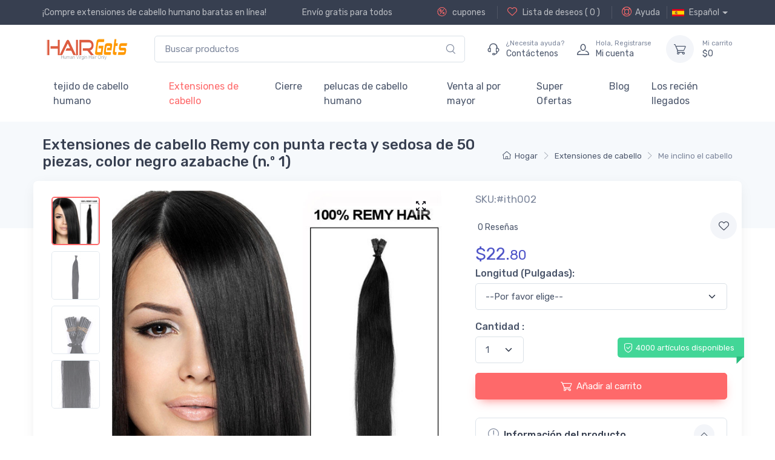

--- FILE ---
content_type: text/html;charset=UTF-8
request_url: https://www.hairgets.com/es/50-piece-silky-straight-stick-tip-tip-remy-hair-extensions-jet-black-1-p-216.html
body_size: 13424
content:
<!DOCTYPE html>
<html lang="es" >
<head>
    <meta charset="utf-8">
    <title>Extensiones de cabello Remy con punta recta y sedosa de 50 piezas, color negro azabache (n.º 1)</title>
    <meta name="keywords" content="mejor calidad extensiones de cabello remy con punta recta y sedosa de 50 piezas, color negro azabache (n.º 1), precio barato $22.80, me inclino el cabello"/>
    <meta name="description" content="Compre extensiones de cabello remy con punta recta y sedosa de 50 piezas, color negro azabache (n.º 1)extensiones de cabello 100 % humano, calidad superior y precio económico garantizado. envío gratuito a nivel mundial." />
    <meta name="author" content="HairGets">
<meta name="viewport" content="width=device-width, initial-scale=1">
<meta name="ROBOTS" CONTENT="INDEX,FOLLOW">
<meta name="msapplication-TileColor" content="#ffffff">
<meta name="theme-color" content="#ffffff">
<!-- Favicon and Touch Icons-->

<link rel="apple-touch-icon" href="/themes/alicorn/images/hairgets-touch-icon.png?289">
<link rel="icon" href="/themes/alicorn/images/favicon_hairgets.png?v=289" type="image/x-icon">
<link rel="shortcut icon" href="/themes/alicorn/images/favicon_hairgets.png?v=289"  />
<link rel="Bookmark" href="/themes/alicorn/images/favicon_hairgets.png?v=289">
<link rel="mask-icon" color="#fe6a6a" href="/themes/alicorn/images/safari-pinned-tab.svg">
<link rel="canonical" href="https://www.hairgets.com/es/50-piece-silky-straight-stick-tip-tip-remy-hair-extensions-jet-black-1-p-216.html" >


<link rel="alternate" href="https://www.hairgets.com/50-piece-silky-straight-stick-tip-tip-remy-hair-extensions-jet-black-1-p-216.html"    hreflang="en" />
<link rel="alternate" href="https://www.hairgets.com/fr/50-piece-silky-straight-stick-tip-tip-remy-hair-extensions-jet-black-1-p-216.html"    hreflang="fr" />
<link rel="alternate" href="https://www.hairgets.com/de/50-piece-silky-straight-stick-tip-tip-remy-hair-extensions-jet-black-1-p-216.html"    hreflang="de" />
<link rel="alternate" href="https://www.hairgets.com/no/50-piece-silky-straight-stick-tip-tip-remy-hair-extensions-jet-black-1-p-216.html"    hreflang="no" />
<link rel="alternate" href="https://www.hairgets.com/sv/50-piece-silky-straight-stick-tip-tip-remy-hair-extensions-jet-black-1-p-216.html"    hreflang="sv" />
<link rel="alternate" href="https://www.hairgets.com/nl/50-piece-silky-straight-stick-tip-tip-remy-hair-extensions-jet-black-1-p-216.html"    hreflang="nl" />
<link rel="alternate" href="https://www.hairgets.com/pt/50-piece-silky-straight-stick-tip-tip-remy-hair-extensions-jet-black-1-p-216.html"    hreflang="pt" />
<link rel="alternate" href="https://www.hairgets.com/es/50-piece-silky-straight-stick-tip-tip-remy-hair-extensions-jet-black-1-p-216.html"    hreflang="es" />
<link rel="alternate" href="https://www.hairgets.com/50-piece-silky-straight-stick-tip-tip-remy-hair-extensions-jet-black-1-p-216.html" hreflang="x-default" />
<link href="/themes/alicorn/assets/mycss/styles.min.css?v=289" media="screen" rel="stylesheet" >
 <style>
    @font-face {
        font-family: 'alicorn-icons';
        src: url("/themes/alicorn/assets/fonts/alicorn-icons.ttf") format("truetype"),
        url("/themes/alicorn/assets/fonts/alicorn-icons.woff") format("woff"),
        url("/themes/alicorn/assets/fonts/alicorn-icons.svg") format("svg");
        font-weight: normal;
        font-style: normal;
        font-display: swap;
    }
</style>
<link rel="preconnect" href="https://fonts.gstatic.com">
<link href="https://fonts.googleapis.com/css2?family=Rubik:wght@300;400;500&display=swap" rel="stylesheet">

    <meta property="og:type"          content="product" />
    <meta property="og:url"           content="https://www.hairgets.com/es/50-piece-silky-straight-stick-tip-tip-remy-hair-extensions-jet-black-1-p-216.html" />
    <meta property="og:title"         content="Extensiones de cabello Remy con punta recta y sedosa de 50 piezas, color negro azabache (n.º 1) Only 22.80" />
    <meta property="og:description"   content="Compre extensiones de cabello remy con punta recta y sedosa de 50 piezas, color negro azabache (n.º 1)extensiones de cabello 100 % humano, calidad superior y precio económico garantizado. envío gratuito a nivel mundial." />
    <meta property="og:image"         content="https://www.hairgets.com/cdn_hgs/prod/hair-extensions/ith/216/50-piece-silky-straight-stick-tip-i-tip-remy-hair-extensions-jet-black-1-ith002_m.jpg" />

    <meta property="og:site_name" content="HairGets">
    <meta property="product:price:amount" content="22.80" />
    <meta property="product:price:currency" content="USD" />
    <meta property="fb:app_id" content="2179017015673336" />
    <meta name="twitter:card" content="Compre extensiones de cabello remy con punta recta y sedosa de 50 piezas, color negro azabache (n.º 1)extensiones de cabello 100 % humano, calidad superior y precio económico garantizado. envío gratuito a nivel mundial." />
    <meta name="twitter:site" content="@hairgets" />
    <meta name="twitter:creator" content="@HairGets" />

</head>
<!-- Body-->
<body dec="productPage" class="handheld-toolbar-enabled" >

<!-- Navbar Store-->
<header class="shadow-sm">
    <!-- Topbar-->
    <div class="topbar topbar-dark bg-dark">
        <div class="container">
            <div class="topbar-text text-single ">¡Compre extensiones de cabello humano baratas en línea!</div><div class="topbar-text d-none d-md-block"> Envío gratis para todos</div><div class=" ms-3 text-nowrap ">
                <a class="topbar-link d-none d-md-inline-block" rel="nofollow" title="Coupons"
                   href="/es/coupons.html"><i
                        class="alci-discount mt-n1"></i>
                    cupones</a>



                <a class="topbar-link d-none d-md-inline-block ms-3 border-start border-light ps-3 " rel="nofollow" title="wishlist"
                   href="/es/myaccount.html?at=wishlist"><i
                        class="alci-heart mt-n1"></i>
                    Lista de deseos ( <span id="wish-list-size">0</span> )</a>


                <a class="topbar-link d-none d-md-inline-block ms-3 border-start border-light ps-3 "
                   href="/es/help.html" title="Help"><i
                        class="alci-help mt-n1"></i>Ayuda</a>

                <div class="topbar-text dropdown disable-autohide mx-2 border-start border-light ps-2">

                    <btn class="topbar-link  dropdown-toggle hand"  data-bs-toggle="dropdown" aria-expanded="true"><img class="me-2" src="/themes/alicorn/images/flags/es.png" alt="Español" width="20.2">Español</btn>

                    <!-- Cart dropdown-->
                    <ul class="dropdown-menu dropdown-menu-end "  data-popper-placement="bottom-end">

                        <li>
                                <a class="dropdown-item pb-1" href="/50-piece-silky-straight-stick-tip-tip-remy-hair-extensions-jet-black-1-p-216.html" >
                                    <img class="me-2" src="/themes/alicorn/images/flags/en.png" alt="English" width="20.2">English</a>
                            </li>
                        <li>
                                <a class="dropdown-item pb-1" href="/fr/50-piece-silky-straight-stick-tip-tip-remy-hair-extensions-jet-black-1-p-216.html" >
                                    <img class="me-2" src="/themes/alicorn/images/flags/fr.png" alt="Français" width="20.2">Français</a>
                            </li>
                        <li>
                                <a class="dropdown-item pb-1" href="/de/50-piece-silky-straight-stick-tip-tip-remy-hair-extensions-jet-black-1-p-216.html" >
                                    <img class="me-2" src="/themes/alicorn/images/flags/de.png" alt="Deutsch" width="20.2">Deutsch</a>
                            </li>
                        <li>
                                <a class="dropdown-item pb-1" href="/no/50-piece-silky-straight-stick-tip-tip-remy-hair-extensions-jet-black-1-p-216.html" >
                                    <img class="me-2" src="/themes/alicorn/images/flags/no.png" alt="Norsk" width="20.2">Norsk</a>
                            </li>
                        <li>
                                <a class="dropdown-item pb-1" href="/sv/50-piece-silky-straight-stick-tip-tip-remy-hair-extensions-jet-black-1-p-216.html" >
                                    <img class="me-2" src="/themes/alicorn/images/flags/sv.png" alt="Svenska" width="20.2">Svenska</a>
                            </li>
                        <li>
                                <a class="dropdown-item pb-1" href="/nl/50-piece-silky-straight-stick-tip-tip-remy-hair-extensions-jet-black-1-p-216.html" >
                                    <img class="me-2" src="/themes/alicorn/images/flags/nl.png" alt="Nederlands" width="20.2">Nederlands</a>
                            </li>
                        <li>
                                <a class="dropdown-item pb-1" href="/pt/50-piece-silky-straight-stick-tip-tip-remy-hair-extensions-jet-black-1-p-216.html" >
                                    <img class="me-2" src="/themes/alicorn/images/flags/pt.png" alt="Português" width="20.2">Português</a>
                            </li>
                        <li>
                                <a class="dropdown-item  active" href="/es/50-piece-silky-straight-stick-tip-tip-remy-hair-extensions-jet-black-1-p-216.html" >
                                    <img class="me-2" src="/themes/alicorn/images/flags/es.png" alt="Español" width="20.2">Español</a>
                            </li>
                        </ul>

                </div>

            </div>




        </div>
    </div>
    <!-- Remove "navbar-sticky" class to make navigation bar scrollable with the page.-->
    <div class="navbar-sticky bg-light">
        <div class="navbar navbar-expand-lg navbar-light">
            <div class="container">
                <a class="navbar-brand d-sm-none me-2" href="/es/" >
                    <img width="96"   src="/cdn_hgs/logo/hgs-hairgets-logo.png" title="HairGets" alt="HairGets">
                    </a>

                <a href="/es/"  title="HairGets" class="navbar-brand d-none d-sm-block me-3 flex-shrink-0">
                    <img   src="/cdn_hgs/logo/hgs-hairgets-logo.png" title="HairGets" alt="HairGets">
                    </a>

                <!-- Search-->

                <div class="input-group d-none d-lg-flex  mx-4">
                    <input class="form-control rounded-end pe-5" type="text" placeholder="Buscar productos" value="" name="keywords" id="keywords" >
                    <i class="alci-search position-absolute top-50 end-0 translate-middle-y text-muted fs-base me-3 hand alc-click-search" data-bs-target="#keywords"></i>
                </div>

                <!-- Toolbar-->

                <div class="navbar-toolbar d-flex flex-shrink-0 align-items-center">
                    <button class="navbar-toggler" aria-label="Menu" type="button" data-bs-toggle="collapse" data-bs-target="#navbarCollapse">
                        <span class="navbar-toggler-icon"></span></button>

                    <a class="navbar-tool navbar-stuck-toggler" href="#"><span
                            class="navbar-tool-tooltip">Expand menu</span>
                        <div class="navbar-tool-icon-box"><i class="navbar-tool-icon alci-menu"></i></div>
                    </a>

                    <a class="navbar-tool ms-1 ms-lg-0 me-n1 me-lg-2" title="contact us"  href="/es/contact-us.html" >
                        <div class="navbar-tool-icon-box"><i class="navbar-tool-icon alci-support"></i></div>
                        <div class="navbar-tool-text ms-n3">
                            <small>¿Necesita ayuda?</small> Contáctenos</div>
                    </a>

                    <a class="navbar-tool ms-1 ms-lg-0 me-n1 me-lg-2" href="/es/myaccount.html" title="my account">
                        <div class="navbar-tool-icon-box"><i class="navbar-tool-icon alci-user"></i></div>
                        <div class="navbar-tool-text ms-n3"  >
                           <small>Hola, <span class="login-user-name">Registrarse</span></small> Mi cuenta</div>
                    </a>
                    <a class="navbar-tool  ms-3" title="shopping cart" href="/es/shoppingcart.html" rel="nofollow">
                        <div class="navbar-tool-icon-box bg-secondary ">
                            <span class="navbar-tool-label cart-badge cart-item-qty" id="cartItemQty" ></span><i class="navbar-tool-icon alci-cart"></i>
                        </div>
                        <div class="navbar-tool-text" href="/es/shoppingcart.html"  rel="nofollow" >
                            <small>Mi carrito</small>
                            $<span id="cartTotal" class="cart-total">0</span>
                        </div>

                    </a>
                </div>


            </div>
        </div>

        <div class="navbar navbar-expand-lg navbar-light navbar-stuck-menu mt-n2 pt-0 pb-2">
            <div class="container">
                <div class="collapse navbar-collapse" id="navbarCollapse">
                    <!-- Search-->
                    <div class="input-group d-lg-none d-flex my-3">
                        <input class="form-control rounded-end pe-5" value="" name="keywords" id="mobile-keywords" type="text" placeholder="Buscar productos">
                        <i class="alci-search position-absolute top-50 end-0 translate-middle-y me-3 hand alc-click-search" data-bs-target="#mobile-keywords"></i>
                    </div>

                    <ul class="navbar-nav">
                        <li class="nav-item dropdown ">
                                    <a class="nav-link" href="/es/hair-weave-c-2.html" title="Tejidos de cabello humano baratos, paquetes de cabello virgen para la venta" >
                                            tejido de cabello humano</a>
                                    <ul class="dropdown-menu">
                                            <li >
                                                    <a class="dropdown-item " title="Compre armadura de cabello brasileño virgen, paquetes de cabello Remy brasileño 100% humano en línea | HairGets" href="/es/brazilian-hair-c-30.html" >Cabello Brasileño</a>
                                                </li>
                                            <li >
                                                    <a class="dropdown-item " title="Comprar armadura de cabello peruano virgen, paquetes de cabello Remy peruano 100% humano en línea | HairGets.com" href="/es/peruvian-hair-c-20.html" >cabello peruano</a>
                                                </li>
                                            <li >
                                                    <a class="dropdown-item " title="Compre armadura de cabello malasio virgen, paquetes de cabello Remy malasio 100% humano en línea | HairGets" href="/es/malaysian-hair-c-18.html" >Cabello malasio</a>
                                                </li>
                                            <li >
                                                    <a class="dropdown-item " title="Comprar armadura de cabello indio virgen, paquetes de cabello Remy indio 100% humano en línea | HairGets" href="/es/indian-hair-c-19.html" >cabello indio</a>
                                                </li>
                                            <li >
                                                    <a class="dropdown-item " title="Compre armadura de cabello virgen de Tailandia, paquetes de cabello Remy de Tailandia 100% humano en línea | HairGets" href="/es/thailand-hair-c-21.html" >pelo de tailandia</a>
                                                </li>
                                            <li >
                                                    <a class="dropdown-item " title="Compre armadura de cabello virgen Remy, paquetes de cabello Remy 100% humano en línea | HairGets" href="/es/remy-hair-c-22.html" >Cabello Remy</a>
                                                </li>
                                            </ul>
                                    </li>
                            <li class="nav-item dropdown active">
                                    <a class="nav-link" href="/es/hair-extensions-c-3.html" title="Extensiones de cabello baratas, Extensiones de cabello humano en línea" >
                                            Extensiones de cabello</a>
                                    <ul class="dropdown-menu">
                                            <li >
                                                    <a class="dropdown-item " title="Obtenga extensiones de cabello con clip baratas al mejor precio en línea | HairGets" href="/es/clip-in-hair-extensions-c-15.html" >clip en el cabello</a>
                                                </li>
                                            <li >
                                                    <a class="dropdown-item " title="Compre extensiones de cabello con punta en U a precio barato en línea | HairGets" href="/es/u-tip-hair-extensions-c-26.html" >Cabello con punta en U</a>
                                                </li>
                                            <li >
                                                    <a class="dropdown-item active" title="Compre extensiones de cabello I Tip con precio barato en línea | HairGets" href="/es/i-tip-hair-extensions-c-27.html" >Me inclino el cabello</a>
                                                </li>
                                            <li >
                                                    <a class="dropdown-item " title="Comprar extensiones de cabello Micro Loop con precio barato en línea | HairGets" href="/es/micro-loop-hair-extensions-c-32.html" >Micro bucle de pelo</a>
                                                </li>
                                            <li >
                                                    <a class="dropdown-item " title="Compre extensiones de cabello I Tip con precio barato en línea | HairGets" href="/es/type-in-hair-extensions-c-33.html" >cinta en el cabello</a>
                                                </li>
                                            </ul>
                                    </li>
                            <li class="nav-item dropdown ">
                                    <a class="nav-link" href="/es/closure-frontal-c-4.html" title="Comprar cierre de encaje" >
                                            Cierre</a>
                                    <ul class="dropdown-menu">
                                            <li >
                                                    <a class="dropdown-item " title="Compre la mejor calidad de cabello con cierre de encaje en línea | HairGets.com" href="/es/lace-closure-c-34.html" >Cierre de encaje</a>
                                                </li>
                                            <li >
                                                    <a class="dropdown-item " title="Compre el cabello Frontal de encaje de la mejor calidad en línea | HairGets.com" href="/es/lace-frontal-c-35.html" >frontal de encaje</a>
                                                </li>
                                            <li >
                                                    <a class="dropdown-item " title="Compre la mejor calidad 360 Lace Frontal Hair en línea | HairGets.com" href="/es/360-lace-frontal-c-36.html" >Frontal de encaje 360</a>
                                                </li>
                                            </ul>
                                    </li>
                            <li class="nav-item dropdown ">
                                    <a class="nav-link" href="/es/wigs-c-5.html" title="Comprar pelucas de cabello humano, pelucas de cabello humano baratas en línea | HairGets" >
                                            pelucas de cabello humano</a>
                                    <ul class="dropdown-menu">
                                            <li >
                                                    <a class="dropdown-item " title="Compre pelucas delanteras de encaje baratas con envío gratis" href="/es/lace-front-wigs-c-23.html" >Pelucas delanteras de encaje</a>
                                                </li>
                                            <li >
                                                    <a class="dropdown-item " title="Compre pelucas llenas del cordón del pelo humano con precio barato | HairGets" href="/es/full-lace-wigs-c-24.html" >Pelucas de encaje completo</a>
                                                </li>
                                            <li >
                                                    <a class="dropdown-item " title="Compre pelucas frontales de encaje de cabello humano 360 con precio barato | HairGets" href="/es/360-lace-frontal-wigs-c-25.html" >Pelucas frontales de encaje 360</a>
                                                </li>
                                            </ul>
                                    </li>
                            <li class="nav-item dropdown ">
                                    <a class="nav-link" href="/es/wholesale-c-6.html" title="Cabello virgen al por mayor de China, vendedores de cabello humano" >
                                            Venta al por mayor</a>
                                    </li>
                            <li class="nav-item dropdown ">
                                        <a class="nav-link " href="/es/super-deals-sc-20.html" title="Súper ofertas para HairGets.com"  >
                                                Super Ofertas</a>
                                    </li>
                                <li class="nav-item  ">
                            <a class="nav-link " href="/es/blog.html" title="Blog"  >
                                Blog</a>
                        </li>

                        <li class="nav-item  ">
                            <a class="nav-link " href="/es/new-arrivals.html" title="Los recién llegados"  >
                                Los recién llegados</a>
                        </li>

                    </ul>

                </div>
            </div>
        </div>
    </div>
</header>


<!-- Page Title-->
<div class="page-title-overlap bg-secondary pt-2">
    <div class="container d-lg-flex justify-content-between align-items-center py-2 py-lg-3">
        <div class="order-lg-2 mb-3 mb-lg-0 pt-lg-2 col-lg-4">
            <nav aria-label="breadcrumb">
    <ol class="breadcrumb   flex-lg-nowrap justify-content-center justify-content-lg-end">
        <li class="breadcrumb-item"><a class="text-nowrap" href="/es/"
                                       title="Hogar"><i
                class="alci-home"></i>Hogar</a></li>
        <li class="breadcrumb-item text-nowrap "
                  ><a
                    href="/es/hair-extensions-c-3.html" title="Extensiones de cabello baratas, Extensiones de cabello humano en línea">Extensiones de cabello</a></li>
        <li class="breadcrumb-item text-nowrap active"
                aria-current="page"  ><a
                    href="/es/i-tip-hair-extensions-c-27.html" title="Compre extensiones de cabello I Tip con precio barato en línea | HairGets">Me inclino el cabello</a></li>
        </ol>
</nav>
</div>
        <div class="order-lg-1 pe-lg-4 text-center text-lg-start">
            <h1 class="h4 mb-0">Extensiones de cabello Remy con punta recta y sedosa de 50 piezas, color negro azabache (n.º 1)</h1>
        </div>
    </div>
</div>
<!-- Page Content-->
<div class="container px-0">
    <!-- Gallery + details-->
    <div class="bg-light shadow-lg rounded-3 px-0 px-md-4 py-0 py-md-3 mb-5">
         <div class="row g-0">
    <!-- Product gallery-->
    <div class="col-lg-7 col-xxl-8 pe-lg-0">

        <div class="product-gallery  px-1">
            <div class="product-gallery-preview  mt-0 alc-preview-item order-sm-2">
                <div class="product-gallery-preview-item alc-preview-item active" id="first-image">

                    <a class="gallery-link fixed-size prod-preview-item" href="/cdn_hgs/prod/hair-extensions/ith/216/50-piece-silky-straight-stick-tip-i-tip-remy-hair-extensions-jet-black-1-ith002_l.jpg" tabindex="0" data-exthumbimage="/cdn_hgs/prod/hair-extensions/ith/216/50-piece-silky-straight-stick-tip-i-tip-remy-hair-extensions-jet-black-1-ith002_t.jpg" ><i class="alci-full-screen"></i></a>

                        <img  alt="Extensiones de cabello Remy con punta recta y sedosa de 50 piezas, color negro azabache (n.º 1)" title="Extensiones de cabello Remy con punta recta y sedosa de 50 piezas, color negro azabache (n.º 1)" src="/cdn_hgs/prod/hair-extensions/ith/216/50-piece-silky-straight-stick-tip-i-tip-remy-hair-extensions-jet-black-1-ith002_m.jpg"  class=" lbg" data-zoom="/cdn_hgs/prod/hair-extensions/ith/216/50-piece-silky-straight-stick-tip-i-tip-remy-hair-extensions-jet-black-1-ith002.jpg" id="first-image-inner"><div class=""></div>
                    </div>

                <div class="product-gallery-preview-item alc-preview-item " id="m649">

                        <a class="gallery-link fixed-size prod-preview-item" href="/cdn_hgs/prod-m/hair-extensions/ith/216/50-piece-silky-straight-stick-tip-i-tip-remy-hair-extensions-jet-black-1-ith002-0_l.jpg" tabindex="0" data-exthumbimage="/cdn_hgs/prod-m/hair-extensions/ith/216/50-piece-silky-straight-stick-tip-i-tip-remy-hair-extensions-jet-black-1-ith002-0_s.jpg" ><i class="alci-full-screen"></i></a>

                        <img  alt="Extensiones de cabello Remy con punta recta y sedosa de 50 piezas, color negro azabache (n.º 1) 0" title="Extensiones de cabello Remy con punta recta y sedosa de 50 piezas, color negro azabache (n.º 1) 0" src="/cdn_hgs/prod-m/hair-extensions/ith/216/50-piece-silky-straight-stick-tip-i-tip-remy-hair-extensions-jet-black-1-ith002-0_m.jpg"  class=" lbg preview-img" data-zoom="/cdn_hgs/prod-m/hair-extensions/ith/216/50-piece-silky-straight-stick-tip-i-tip-remy-hair-extensions-jet-black-1-ith002-0.jpg" ></div>
                <div class="product-gallery-preview-item alc-preview-item " id="m650">

                        <a class="gallery-link fixed-size prod-preview-item" href="/cdn_hgs/prod-m/hair-extensions/ith/216/50-piece-silky-straight-stick-tip-i-tip-remy-hair-extensions-jet-black-1-ith002-1_l.jpg" tabindex="0" data-exthumbimage="/cdn_hgs/prod-m/hair-extensions/ith/216/50-piece-silky-straight-stick-tip-i-tip-remy-hair-extensions-jet-black-1-ith002-1_s.jpg" ><i class="alci-full-screen"></i></a>

                        <img  alt="Extensiones de cabello Remy con punta recta y sedosa de 50 piezas, color negro azabache (n.º 1) 1" title="Extensiones de cabello Remy con punta recta y sedosa de 50 piezas, color negro azabache (n.º 1) 1" src="/cdn_hgs/prod-m/hair-extensions/ith/216/50-piece-silky-straight-stick-tip-i-tip-remy-hair-extensions-jet-black-1-ith002-1_m.jpg"  class=" lbg preview-img" data-zoom="/cdn_hgs/prod-m/hair-extensions/ith/216/50-piece-silky-straight-stick-tip-i-tip-remy-hair-extensions-jet-black-1-ith002-1.jpg" ></div>
                <div class="product-gallery-preview-item alc-preview-item " id="m651">

                        <a class="gallery-link fixed-size prod-preview-item" href="/cdn_hgs/prod-m/hair-extensions/ith/216/50-piece-silky-straight-stick-tip-i-tip-remy-hair-extensions-jet-black-1-ith002-2_l.jpg" tabindex="0" data-exthumbimage="/cdn_hgs/prod-m/hair-extensions/ith/216/50-piece-silky-straight-stick-tip-i-tip-remy-hair-extensions-jet-black-1-ith002-2_s.jpg" ><i class="alci-full-screen"></i></a>

                        <img  alt="Extensiones de cabello Remy con punta recta y sedosa de 50 piezas, color negro azabache (n.º 1) 2" title="Extensiones de cabello Remy con punta recta y sedosa de 50 piezas, color negro azabache (n.º 1) 2" src="/cdn_hgs/prod-m/hair-extensions/ith/216/50-piece-silky-straight-stick-tip-i-tip-remy-hair-extensions-jet-black-1-ith002-2_m.jpg"  class=" lbg preview-img" data-zoom="/cdn_hgs/prod-m/hair-extensions/ith/216/50-piece-silky-straight-stick-tip-i-tip-remy-hair-extensions-jet-black-1-ith002-2.jpg" ></div>
                </div>
            <div class="product-gallery-thumblist order-sm-1 gallery-video">
                <a class="product-gallery-thumblist-item active " href="#first-image">
                    <img  alt="Extensiones de cabello Remy con punta recta y sedosa de 50 piezas, color negro azabache (n.º 1)" title="Extensiones de cabello Remy con punta recta y sedosa de 50 piezas, color negro azabache (n.º 1)" src="/cdn_hgs/prod/hair-extensions/ith/216/50-piece-silky-straight-stick-tip-i-tip-remy-hair-extensions-jet-black-1-ith002_t.jpg"  ></a>
                <a class="product-gallery-thumblist-item " href="#m649">
                        <img  alt="Extensiones de cabello Remy con punta recta y sedosa de 50 piezas, color negro azabache (n.º 1) 0 small" title="Extensiones de cabello Remy con punta recta y sedosa de 50 piezas, color negro azabache (n.º 1) 0 small" src="/cdn_hgs/prod-m/hair-extensions/ith/216/50-piece-silky-straight-stick-tip-i-tip-remy-hair-extensions-jet-black-1-ith002-0_s.jpg"  ></a>
                <a class="product-gallery-thumblist-item " href="#m650">
                        <img  alt="Extensiones de cabello Remy con punta recta y sedosa de 50 piezas, color negro azabache (n.º 1) 1 small" title="Extensiones de cabello Remy con punta recta y sedosa de 50 piezas, color negro azabache (n.º 1) 1 small" src="/cdn_hgs/prod-m/hair-extensions/ith/216/50-piece-silky-straight-stick-tip-i-tip-remy-hair-extensions-jet-black-1-ith002-1_s.jpg"  ></a>
                <a class="product-gallery-thumblist-item " href="#m651">
                        <img  alt="Extensiones de cabello Remy con punta recta y sedosa de 50 piezas, color negro azabache (n.º 1) 2 small" title="Extensiones de cabello Remy con punta recta y sedosa de 50 piezas, color negro azabache (n.º 1) 2 small" src="/cdn_hgs/prod-m/hair-extensions/ith/216/50-piece-silky-straight-stick-tip-i-tip-remy-hair-extensions-jet-black-1-ith002-2_s.jpg"  ></a>
                </div>
        </div>



    </div>
    <!-- Product details-->
    <div class="col-lg-5 col-xxl-4 pt-4 pt-lg-0 px-4 px-md-0">
        <div class="product-details ms-auto pb-3">
            <h3 class="h6 text-muted fw-normal">
                
                SKU:#ith002</h3>
            <div class="d-flex justify-content-between align-items-center mb-2"><a href="#reviews"
                                                                                   data-scroll>
                <span class="d-inline-block fs-sm text-body align-middle mt-1 ms-1">0&nbsp;Reseñas</span></a>
                <button class="btn-wishlist me-0 me-lg-n3 add-to-wish-list" data-product-id="216"  type="button" data-bs-toggle="tooltip" title=""
                        data-original-title="Add to wishlist"><i class="alci-heart"></i></button>
            </div>
            <div class="mb-1"><span class="h3 fw-normal text-accent me-1">$<span id="price" data-discount="0"  data-price="22.80" >22.<small>80</small></span></span>
                </div>
            <div id="sku-spec" class="sku-spec-area" data-product-id="216">
                <div class="invalid-feedback" id="sku-invalid-info">Proporcione un {0} válido.</div>
            </div>
            <form  id="order-options-area" >
    <div class="mb-3">

       <label class="fw-medium pb-1" for="orderOption_0">Longitud (Pulgadas):</label>


        <select onchange="if (!window.__cfRLUnblockHandlers) return false; updatePriceFromOrderOption(this);" required class="form-select orderOptionWithPrice" name="orderOption_0" id="orderOption_0" data-cf-modified-af31df0c0572581975c6d0b8-="">
                    <option value="">--Por favor elige--</option>
                    <option value="12 pulgadas $0,0">12 pulgadas $0</option>
                    <option value="14 pulgadas $5,5">14 pulgadas $5</option>
                    <option value="16 pulgadas $10,10">16 pulgadas $10</option>
                    <option value="18 pulgadas $15,15">18 pulgadas $15</option>
                    <option value="20 pulgadas $20,20">20 pulgadas $20</option>
                    <option value="22 pulgadas $25,25">22 pulgadas $25</option>
                    <option value="24 pulgadas $30,30">24 pulgadas $30</option>
                    <option value="26 pulgadas $35,35">26 pulgadas $35</option>
                    <option value="28 pulgadas $40,40">28 pulgadas $40</option>
                    <option value="30 pulgadas $45,45">30 pulgadas $45</option>
                    </select>


            <div class="invalid-feedback">Proporcione un Longitud (Pulgadas) válido.</div>
    </div>

    <input type="hidden" name="orderOptionQty" id="orderOptionQty" value="1" >
    </form>
<div class="mb-grid-gutter" >
                <div class="mb-3 ">
                    <div class="d-flex justify-content-between align-items-center pb-1">
                        <label class="fw-medium" for="quantity">Cantidad :</label>
                    </div>
                    <div class="position-relative">
                        <select class="form-select me-3" style="width: 5rem;" id="quantity"  >
                            <option value="1" selected>1</option>
                            <option value="2" >2</option>
                            <option value="3" >3</option>
                            <option value="4" >4</option>
                            <option value="5" >5</option>
                            <option value="6" >6</option>
                            <option value="7" >7</option>
                            <option value="8" >8</option>
                            <option value="9" >9</option>
                            <option value="10" >10</option>
                            <option value="11" >11</option>
                            <option value="12" >12</option>
                            <option value="13" >13</option>
                            <option value="14" >14</option>
                            <option value="15" >15</option>
                            <option value="16" >16</option>
                            <option value="17" >17</option>
                            <option value="18" >18</option>
                            <option value="19" >19</option>
                            <option value="20" >20</option>
                            <option value="25" >25</option>
                            <option value="30" >30</option>
                            <option value="35" >35</option>
                            <option value="40" >40</option>
                            <option value="45" >45</option>
                            <option value="50" >50</option>
                            <option value="60" >60</option>
                            <option value="70" >70</option>
                            <option value="80" >80</option>
                            <option value="90" >90</option>
                            <option value="100" >100</option>
                            <option value="200" >200</option>
                            <option value="300" >300</option>
                            <option value="400" >400</option>
                            <option value="500" >500</option>
                        </select>
                        <div class="product-badge product-available mt-n1" id="product-stock">
                            <i class="alci-security-check"></i>4000 artículos disponibles</div>

                    </div>

                </div>
                <div class="mb-3 d-flex align-items-center">
                    <button id="add_to_cart" class="btn btn-primary btn-shadow d-block w-100" type="button" ><i
                            class="alci-cart fs-lg me-2"></i>Añadir al carrito</button>
                </div>
            </div>
            <!-- Product panels-->
            <div class="accordion mb-4" id="productPanels">
                <div class="accordion-item">
                    <h3 class="accordion-header"><a class="accordion-button" href="#productInfo" role="button" data-bs-toggle="collapse" aria-expanded="true" aria-controls="productInfo">
                        <i class="alci-announcement text-muted fs-lg align-middle mt-n1 me-2"></i>Información del producto</a>
                    </h3>
                    <div class="accordion-collapse collapse show" id="productInfo" data-bs-parent="#productPanels">
                        <div class="accordion-body">
                            <ul class="fs-sm ps-4 mb-0">
                                <ul class="fs-sm ps-4 mb-0"><li>Marca: <b>HairGets</b></li><li class="text-warning"><i class="alci-reply  me-1"></i> Reembolso completo si no recibe su pedido</li><li class="text-success"><i class="alci-check  me-1"></i> Reembolsar o mantener artículos no 100% satisfechos</li></ul></ul>
                        </div>
                    </div>
                </div>
                <div class="accordion-item">
                    <h3 class="accordion-header"><a class="accordion-button collapsed" href="#shippingOptions" role="button" data-bs-toggle="collapse" aria-expanded="true" aria-controls="shippingOptions">
                        <i class="alci-delivery text-muted lead align-middle mt-n1 me-2"></i>Opciones de envío</a>
                    </h3>
                    <div class="accordion-collapse collapse" id="shippingOptions" data-bs-parent="#productPanels">
                        <div class="accordion-body fs-sm">
                            <div class="d-flex justify-content-between border-bottom pb-2"><div><div class="fw-semibold text-dark"> Paquete electrónico</div><div class="fs-sm text-muted"> 10-30 días laborables</div></div><div class="text-end"><div class="text-success"> $0 (envío gratis)</div><div class="fs-sm text-muted"> Cualquier orden </div></div></div><div class="d-flex justify-content-between border-bottom py-2"><div class="align-middle d-inline-block align-items-center align-content-center "><div class="fw-semibold text-dark"> DHL/UPS/FedEx</div><div class="fs-sm text-muted"> 4 - 7 días laborables</div></div><div class="text-end"><div class="text-success"> $0 (envío gratis)</div><div class="fs-sm text-muted"> Suma más de $250</div></div><div class="text-end"><div> $19</div><div class="fs-sm text-muted"> Total menos de $250</div></div></div></div>
                    </div>
                </div>
            </div>
            <!-- Sharing-->
            <label class="form-label d-inline-block align-middle my-2 me-3">Cuota:</label>
            <label class="form-label d-inline-block align-middle my-2 me-3">Share:</label>
   <a class="btn-share btn-facebook me-2 my-2 " href="https://www.facebook.com/sharer/sharer.php?u=https%3A%2F%2Fwww.hairgets.com%2Fes%2F50-piece-silky-straight-stick-tip-tip-remy-hair-extensions-jet-black-1-p-216.html"><i class="alci-facebook"></i></a>
       <a class="btn-share btn-twitter me-2 my-2" href="https://twitter.com/share?url=https%3A%2F%2Fwww.hairgets.com%2Fes%2F50-piece-silky-straight-stick-tip-tip-remy-hair-extensions-jet-black-1-p-216.html&text=Extensiones+de+cabello+Remy+con+punta+recta+y+sedosa+de+50+piezas%2C+color+negro+azabache+%28n.%C2%BA+1%29+Only+22.80&via=hairgets"><i class="alci-twitter"></i></a>
       <a class="btn-social bs-pinterest bs-sm me-2 my-2" href="https://pinterest.com/pin/create/button/?url=https%3A%2F%2Fwww.hairgets.com%2Fes%2F50-piece-silky-straight-stick-tip-tip-remy-hair-extensions-jet-black-1-p-216.html&description=Extensiones+de+cabello+Remy+con+punta+recta+y+sedosa+de+50+piezas%2C+color+negro+azabache+%28n.%C2%BA+1%29+Only+22.80"><i class="alci-pinterest"></i></a>
       <a class="btn-social bs-linkedin  bs-sm my-2" href="https://www.linkedin.com/shareArticle?mini=true&url=https%3A%2F%2Fwww.hairgets.com%2Fes%2F50-piece-silky-straight-stick-tip-tip-remy-hair-extensions-jet-black-1-p-216.html&title=Extensiones+de+cabello+Remy+con+punta+recta+y+sedosa+de+50+piezas%2C+color+negro+azabache+%28n.%C2%BA+1%29+Only+22.80&summary=Compre+extensiones+de+cabello+remy+con+punta+recta+y+sedosa+de+50+piezas%2C+color+negro+azabache+%28n.%C2%BA+1%29extensiones+de+cabello+100+%25+humano%2C+calidad+superior+y+precio+econ%C3%B3mico+garantizado.+env%C3%ADo+gratuito+a+nivel+mundial."><i class="alci-linkedin"></i></a>
   </div>
    </div>
</div>











</div>
</div>
<div class="container">
    <!-- Product description section 1-->
    <div class="row align-items-center py-md-3">
        <div class="col-12 ">

            <h3 class="h4 mb-4 pb-2 ">
                Especificaciones</h3>


            <div class="table-responsive mb-3">
    <table class="table table-striped specifics-table">
        <tbody>
        </tbody>
    </table>
</div>

<ul class="nav nav-tabs" role="tablist">
                <li class="nav-item">
                    <a href="#details" class="nav-link active" data-bs-toggle="tab"  role="tab">
                        <i class="alci-view-list me-2"></i>
                        Descripción</a>
                </li>
               </ul>

            <!-- Tabs content -->
            <div class="tab-content">
                <div class="tab-pane fade show active" id="details" role="tabpanel">
                    <div class="col-lg-10 offset-lg-1 no-gutters p-0 ">
                 <div class="text-center"  >

                            <p>
                                    <img  alt="Extensiones de cabello Remy con punta recta y sedosa de 50 piezas, color negro azabache (n.º 1) 0" title="Extensiones de cabello Remy con punta recta y sedosa de 50 piezas, color negro azabache (n.º 1) 0" src="/cdn_hgs/prod-m/hair-extensions/ith/216/50-piece-silky-straight-stick-tip-i-tip-remy-hair-extensions-jet-black-1-ith002-0_l.jpg"  id="649"></p>
                            <p>
                                    <img  alt="Extensiones de cabello Remy con punta recta y sedosa de 50 piezas, color negro azabache (n.º 1) 1" title="Extensiones de cabello Remy con punta recta y sedosa de 50 piezas, color negro azabache (n.º 1) 1" src="/cdn_hgs/prod-m/hair-extensions/ith/216/50-piece-silky-straight-stick-tip-i-tip-remy-hair-extensions-jet-black-1-ith002-1_l.jpg"  id="650"></p>
                            <p>
                                    <img  alt="Extensiones de cabello Remy con punta recta y sedosa de 50 piezas, color negro azabache (n.º 1) 2" title="Extensiones de cabello Remy con punta recta y sedosa de 50 piezas, color negro azabache (n.º 1) 2" src="/cdn_hgs/prod-m/hair-extensions/ith/216/50-piece-silky-straight-stick-tip-i-tip-remy-hair-extensions-jet-black-1-ith002-2_l.jpg"  id="651"></p>
                            </div>

                    </div>

                </div>
            </div>





        </div>


    </div>
</div>


<!-- Reviews-->
<div class=" py-5">
    <div class="container pt-md-2" id="reviews">

        <hr class="mt-4 mb-3 ">
        <div class="row pt-4">
            <!-- Reviews list-->
            <div class="col-md-7">

                <div class="row pb-3">
                    <div class="col-lg-4 col-md-5">
                        <h2 class="h3 mb-4">0&nbsp;Reseñas</h2>

                        <span class="d-inline-block align-middle ps-2">0&nbsp;Calificación general</span>
                        <p class="pt-3 fs-sm text-muted">



                            0 de 0 (0%)<br /> Los clientes recomendaron este producto</p>
                    </div>
                    <div class="col-lg-8 col-md-7">


                        <div class="d-flex align-items-center mb-2">
                            <div class="text-nowrap me-3"><span class="d-inline-block align-middle text-muted">5</span><i
                                    class="alci-star-filled fs-xs ms-1"></i></div>
                            <div class="w-100">
                                <div class="progress" style="height: 4px;">
                                    <div class="progress-bar bg-success" role="progressbar" style="width: 0%;"
                                         aria-valuenow="60" aria-valuemin="0" aria-valuemax="100"></div>
                                </div>
                            </div>
                            <span class="text-muted ms-3">0</span>
                        </div>
                        <div class="d-flex align-items-center mb-2">
                            <div class="text-nowrap me-3"><span class="d-inline-block align-middle text-muted">4</span><i
                                    class="alci-star-filled fs-xs ms-1"></i></div>
                            <div class="w-100">
                                <div class="progress" style="height: 4px;">
                                    <div class="progress-bar" role="progressbar" style="width: 0%; background-color: #a7e453;"
                                         aria-valuenow="27" aria-valuemin="0" aria-valuemax="100"></div>
                                </div>
                            </div>
                            <span class="text-muted ms-3">0</span>
                        </div>
                        <div class="d-flex align-items-center mb-2">
                            <div class="text-nowrap me-3"><span class="d-inline-block align-middle text-muted">3</span><i
                                    class="alci-star-filled fs-xs ms-1"></i></div>
                            <div class="w-100">
                                <div class="progress" style="height: 4px;">
                                    <div class="progress-bar" role="progressbar" style="width: 0%; background-color: #ffda75;"
                                         aria-valuenow="17" aria-valuemin="0" aria-valuemax="100"></div>
                                </div>
                            </div>
                            <span class="text-muted ms-3">0</span>
                        </div>
                        <div class="d-flex align-items-center mb-2">
                            <div class="text-nowrap me-3"><span class="d-inline-block align-middle text-muted">2</span><i
                                    class="alci-star-filled fs-xs ms-1"></i></div>
                            <div class="w-100">
                                <div class="progress" style="height: 4px;">
                                    <div class="progress-bar" role="progressbar" style="width: 0%; background-color: #fea569;"
                                         aria-valuenow="9" aria-valuemin="0" aria-valuemax="100"></div>
                                </div>
                            </div>
                            <span class="text-muted ms-3">0</span>
                        </div>
                        <div class="d-flex align-items-center">
                            <div class="text-nowrap me-3"><span class="d-inline-block align-middle text-muted">1</span><i
                                    class="alci-star-filled fs-xs ms-1"></i></div>
                            <div class="w-100">
                                <div class="progress" style="height: 4px;">
                                    <div class="progress-bar bg-danger" role="progressbar" style="width: 0%;" aria-valuenow="4"
                                         aria-valuemin="0" aria-valuemax="100"></div>
                                </div>
                            </div>
                            <span class="text-muted ms-3">0</span>
                        </div>
                    </div>
                </div>
                <div id="item-review-list"  >
                <!-- Review-->
           </div>
                <div class="loading-progress text-black-50  d-none" id="reviews-loading">

                    <div class="align-items-center">
                        <strong>Cargando...&nbsp;</strong>
                        <div class="spinner-border ms-auto" role="status" aria-hidden="true"></div>
                    </div>　　　　
                </div>
                <!-- Load more (One-page) -->
                <nav class="d-md-flex justify-content-between align-items-center text-center text-md-left" aria-label="Page navigation">
                    <div class="d-md-flex align-items-center w-100"><span class="fs-sm text-muted me-md-3">Mostrando <span id="curr-reviews">0</span> de 0 reseñas</span>
                        <div class="progress w-100 my-3 mx-auto mx-md-0" style="max-width: 10rem; height: 4px;">
                            <div class="progress-bar" id="reviews-progress" role="progressbar" style="width: NaN%;" aria-valuemin="0" aria-valuemax="100"></div>
                        </div>
                    </div>

                    <button class="btn btn-outline-accent"
                              type="button" id="load-more-item-view" data-action="productReviews"
                            data-item-id="216" data-page="1" data-total-count="0" data-size="8" data-total-page="0">
                        <i class="alci-reload me-2"></i>
                        No más reseñas</button>
                </nav>
            </div>
            <!-- Leave review form-->
            <div class="col-md-5 mt-2 pt-4 mt-md-0 pt-md-0">
                <div class="bg-secondary py-grid-gutter px-grid-gutter rounded-3">
                    <h3 class="h4 pb-2">Escribe una reseña</h3>
                    <form action="/es/review.html?at=addProdReview" method="post" class="needs-validation" method="post" novalidate="">

                        <input type="hidden" name="productId" value="216">
                        <input type="hidden" name="type" value="1">

                        <div class="mb-3">
                            <label for="userName">Su nombre<span class="text-danger">*</span></label>
                            <input class="form-control" type="text" required="" value="" name="userName" id="userName" >
                            <div class="invalid-feedback">¡Por favor, escriba su nombre!</div>
                            <small class="form-text text-muted">Se mostrará en el comentario.</small>
                        </div>
                        <div class="mb-3">
                            <label for="starRatingValue">Clasificación<span class="text-danger">*</span></label>
                            <select class="form-select" required=""  id="starRatingValue" name="point" >
                                <option value="" selected="selected">Elija calificación</option>
                                <option value="5">5&nbsp;Estrellas</option>
                                <option value="4">4&nbsp;Estrellas</option>
                                <option value="3">3&nbsp;Estrellas</option>
                                <option value="2">2&nbsp;Estrellas</option>
                                <option value="1">1&nbsp;Estrella</option>
                            </select>
                            <div class="invalid-feedback">Por favor, elija calificación!</div>
                        </div>
                        <div class="mb-3">
                            <label for="review-text">Revisar<span class="text-danger">*</span></label>
                            <textarea class="form-control" rows="6" minlength="30" maxlength="300" required="" id="review-text" name="content"></textarea>
                            <div class="invalid-feedback">¡Escriba una reseña de entre 30 y 300 caracteres!</div>
                            <small class="form-text text-muted">Tu reseña debe tener al menos 30 caracteres.</small>
                        </div>
                        <a rel="nofollow" href="/es/signin.html?returnUrl=http://www.hairgets.com/es/50-piece-silky-straight-stick-tip-tip-remy-hair-extensions-jet-black-1-p-216.html#reviews"  class="btn btn-primary btn-shadow d-block w-100" >Iniciar sesión para enviar una reseña</a>

                       </form>
                </div>
            </div>

        </div>
    </div>
</div>




<!-- Footer-->

<section>

    <div class="container py-4 ">

        <ul class="nav nav-tabs media-tabs " role="tablist">
            <li class="nav-item">
                <span class="nav-link">Idioma:</span>
            </li>

            <li class="nav-item">
                    <a class="nav-link " href="/50-piece-silky-straight-stick-tip-tip-remy-hair-extensions-jet-black-1-p-216.html" >
                        <img class="me-2" src="/themes/alicorn/images/flags/en.png" alt="English" width="20">English</a>

                </li>
            <li class="nav-item">
                    <a class="nav-link " href="/fr/50-piece-silky-straight-stick-tip-tip-remy-hair-extensions-jet-black-1-p-216.html" >
                        <img class="me-2" src="/themes/alicorn/images/flags/fr.png" alt="Français" width="20">Français</a>

                </li>
            <li class="nav-item">
                    <a class="nav-link " href="/de/50-piece-silky-straight-stick-tip-tip-remy-hair-extensions-jet-black-1-p-216.html" >
                        <img class="me-2" src="/themes/alicorn/images/flags/de.png" alt="Deutsch" width="20">Deutsch</a>

                </li>
            <li class="nav-item">
                    <a class="nav-link " href="/no/50-piece-silky-straight-stick-tip-tip-remy-hair-extensions-jet-black-1-p-216.html" >
                        <img class="me-2" src="/themes/alicorn/images/flags/no.png" alt="Norsk" width="20">Norsk</a>

                </li>
            <li class="nav-item">
                    <a class="nav-link " href="/sv/50-piece-silky-straight-stick-tip-tip-remy-hair-extensions-jet-black-1-p-216.html" >
                        <img class="me-2" src="/themes/alicorn/images/flags/sv.png" alt="Svenska" width="20">Svenska</a>

                </li>
            <li class="nav-item">
                    <a class="nav-link " href="/nl/50-piece-silky-straight-stick-tip-tip-remy-hair-extensions-jet-black-1-p-216.html" >
                        <img class="me-2" src="/themes/alicorn/images/flags/nl.png" alt="Nederlands" width="20">Nederlands</a>

                </li>
            <li class="nav-item">
                    <a class="nav-link " href="/pt/50-piece-silky-straight-stick-tip-tip-remy-hair-extensions-jet-black-1-p-216.html" >
                        <img class="me-2" src="/themes/alicorn/images/flags/pt.png" alt="Português" width="20">Português</a>

                </li>
            <li class="nav-item">
                    <a class="nav-link  active" href="/es/50-piece-silky-straight-stick-tip-tip-remy-hair-extensions-jet-black-1-p-216.html" >
                        <img class="me-2" src="/themes/alicorn/images/flags/es.png" alt="Español" width="20">Español</a>

                </li>
            </ul>

    </div>

</section>
<!-- Light footer -->
<footer class="footer bg-secondary pt-5">
    <div class="container">
        <div class="row pb-2">

            <div class="col-md-4 col-sm-6">
                    <div class="widget widget-links pb-2 mb-4">
                        <h3 class="widget-title">Servicio al Cliente</h3>
                        <ul class="widget-list">
                            <li class="widget-list-item">
                                <a href="/es/page/about-us-69.html" title="Sobre nosotros" class="widget-list-link">Sobre nosotros</a>
                            </li>
                            <li class="widget-list-item">
                                <a href="/es/contact-us.html" title="Contáctenos" class="widget-list-link">Contáctenos</a>
                            </li>
                            <li class="widget-list-item">
                                <a href="/es/page/warranty-return-policy-126.html" title="Garantía" class="widget-list-link">Garantía</a>
                            </li>
                            <li class="widget-list-item">
                                <a href="/es/page/privacy-security-66.html" title="Privacidad" class="widget-list-link">Privacidad</a>
                            </li>
                            <li class="widget-list-item">
                                <a href="/es/page/terms-conditions-68.html" title="Términos" class="widget-list-link">Términos</a>
                            </li>
                            <li class="widget-list-item">
                                <a href="/es/page/quality-assurance-5.html" title="Seguro de calidad" class="widget-list-link">Seguro de calidad</a>
                            </li>
                            <li class="widget-list-item">
                                <a href="/es/page/faq-136.html" title="Preguntas más frecuentes" class="widget-list-link">Preguntas más frecuentes</a>
                            </li>
                            </ul>
                    </div>
                </div>

            <div class="col-md-4 col-sm-6">
                         <div class="widget widget-links pb-2 mb-4">
                            <h3 class="widget-title">Guía de compras</h3>
                            <ul class="widget-list">
                                <li class="widget-list-item">
                                        <a href="/es/page/how-to-place-order-57.html" title="Cómo hacer un pedido" class="widget-list-link">Cómo hacer un pedido</a>
                                    </li>
                                <li class="widget-list-item">
                                        <a href="/es/page/payment-method-63.html" title="Método de pago" class="widget-list-link">Método de pago</a>
                                    </li>
                                <li class="widget-list-item">
                                        <a href="/es/page/discount-policy-78.html" title="Política de descuento" class="widget-list-link">Política de descuento</a>
                                    </li>
                                <li class="widget-list-item">
                                        <a href="/es/page/delivery-and-shipping-6.html" title="Entrega y envío" class="widget-list-link">Entrega y envío</a>
                                    </li>
                                <li class="widget-list-item">
                                        <a href="/es/page/track-your-order-58.html" title="Rastrea tu orden" class="widget-list-link">Rastrea tu orden</a>
                                    </li>
                                </ul>
                        </div>
                        <div class="widget widget-links pb-2 mb-4">
                            <h3 class="widget-title">Síganos</h3>
                                <div class="widget widget-links pb-2 mb-4">
                            <h3 class="widget-title">Follow us</h3>
                            <a title="twitter" class="social-btn sb-outline sb-twitter ml-2 mb-2" target="_blank" rel="noopener" href="https://twitter.com/hairgets"><i class="alci-twitter"></i></a>
                            <a title="facebook" class="social-btn sb-outline sb-facebook ml-2 mb-2" target="_blank" rel="noopener"  href="https://www.facebook.com/hairgetsmall" ><i class="alci-facebook"></i></a>
                            <a  title="linkedin"  class="social-btn sb-outline sb-linkedin ml-2 mb-2" target="_blank" rel="noopener"  href="https://www.linkedin.com/company/hairgets"><i class="alci-linkedin"></i></a>
                            <a title="pinterest"  class="social-btn sb-outline sb-pinterest ml-2 mb-2" target="_blank" rel="noopener" href="https://www.pinterest.com/hairgets"><i class="alci-pinterest"></i></a>
                        </div></div>

                    </div>


            <div class="col-md-12 col-lg-4">

                <div class="widget pb-2 mb-4">
                    <label class="widget-title pb-1" for="subscribe-email">Mantente informado</label>
                    <form class="input-group flex-nowrap">
                        <i class="alci-mail position-absolute top-50 translate-middle-y text-muted fs-base ms-3"></i>
                        <input class="form-control rounded-start" type="email" id="subscribe-email" name="subscribe-email" placeholder="Tu correo electrónico" required>
                        <button class="btn btn-primary" type="button" >Suscribir*</button>
                    </form>
                    <div class="form-text">*Suscríbase a nuestro boletín para recibir ofertas de descuentos anticipados, actualizaciones e información sobre nuevos productos.</div>
                </div>

                <div class="widget">
                    <ul class="widget-list">

                        <li class="d-flex pt-2 pb-3 ">

                            <i class="alci-mail fs-lg mt-2 mb-0 text-primary"></i>
                            <div class="ps-3">
                                <span class="fs-ms text-muted">Escribenos</span>
                                <a class="d-block text-heading fs-sm" href="/cdn-cgi/l/email-protection#d2a1b7a0a4bbb1b792f2bab3bba0b5b7a6a1fcb1bdbf">service@ hairgets.com</a>
                            </div>
                        </li>
                    </ul>
                </div>




            </div>
        </div>
    </div>
    <div class="pt-5" style="background-color: #ecf2f7;">
        <div class="container">
            <div class="row pb-3">
                <div class="col-md-3 col-sm-6 mb-4">
                    <div class="d-flex">
                        <i class="alci-rocket text-primary fs-xxl" ></i>
                        <div class="ps-3">
                            <h3 class="fs-base mb-1">Entrega rápida y gratuita</h3>
                            <p class="mb-0 fs-ms text-muted">Entrega gratuita para todos los pedidos superiores a $ 200</p>
                        </div>
                    </div>
                </div>
                <div class="col-md-3 col-sm-6 mb-4">
                    <div class="d-flex">
                        <i class="alci-currency-exchange text-primary fs-xxl" ></i>
                        <div class="ps-3">
                            <h3 class="fs-base mb-1">Garantía de reembolso</h3>
                            <p class="mb-0 fs-ms text-muted">Devolvemos el dinero en 30 días</p>
                        </div>
                    </div>
                </div>
                <div class="col-md-3 col-sm-6 mb-4">
                    <div class="d-flex">
                        <i class="alci-support text-primary fs-xxl" ></i>
                        <div class="ps-3">
                            <h3 class="fs-base mb-1">Atención al cliente 24/7</h3>
                            <p class="mb-0 fs-ms text-muted">Atención al cliente amigable 24/7</p>
                        </div>
                    </div>
                </div>
                <div class="col-md-3 col-sm-6 mb-4">
                    <div class="d-flex">
                        <i class="alci-card text-primary fs-xxl" ></i>
                        <div class="ps-3">
                            <h3 class="fs-base mb-1">Pago seguro en línea</h3>
                            <p class="mb-0 fs-ms text-muted">Contamos con certificado SSL / Seguro</p>
                        </div>
                    </div>
                </div>
            </div>
            <hr class="mb-5">
            <div class="row pb-2">
                <div class="col-md-4 text-center text-md-left mb-4 fs-sm text-muted">
                          <div class="copy-footer">Copyright &copy; 2022 <a title="HairGets" href="https://www.hairgets.com"><span class="deep-blue">HairGets</span></a> Todos los derechos reservados.</div></div>
                <div class="col-md-4 text-center  mb-4 fs-sm text-muted">
                      <a class="text-muted ms-3" title="Reseñas" href="/reviews.html">Reseñas</a> <a class="text-muted ms-3" title="Ayuda" href="/help.html">de ayuda</a> <a href="//www.dmca.com/Protection/Status.aspx?ID=2c9ccf34-55b6-41b5-9cc3-fff651324174" title="Estado de protección de DMCA.com" class="ms-3 dmca-badge"><img src="https://images.dmca.com/Badges/dmca_protected_sml_120u.png?ID=2c9ccf34-55b6-41b5-9cc3-fff651324174" alt="Estado de protección de DMCA.com" /></a><script data-cfasync="false" src="/cdn-cgi/scripts/5c5dd728/cloudflare-static/email-decode.min.js"></script><script src="https://images.dmca.com/Badges/DMCABadgeHelper.min.js" type="af31df0c0572581975c6d0b8-text/javascript"></script></div>
                <div class="col-md-4 text-center text-md-right mb-4">
                    <img class="d-inline-block" width="187" src="/themes/alicorn/images/cards-alt.png" alt="Método de pago"/>
                </div>
            </div>
        </div>
    </div>
</footer>
<!-- Quick View Modal-->
<div class="modal-quick-view modal fade" id="quick-view-product" tabindex="-1">

    <div class="alatee-loading">        
        <div class="loading-progress">
            <div class="d-flex align-items-center">
                <strong>Cargando...&nbsp;</strong>
                <div class="spinner-border ms-auto" role="status" aria-hidden="true"></div>
            </div>
        </div>        
    </div>

    <div class="modal-dialog modal-xl">

    </div>
</div>
<div class="handheld-toolbar">
    <div class="d-table table-fixed w-100">
<a class="d-table-cell handheld-toolbar-item" href="/es/myaccount.html?at=wishlist">
            <span class="handheld-toolbar-icon"><i class="alci-heart"></i></span>
            <span class="handheld-toolbar-label">Lista de deseos</span></a>
        <btn class="d-table-cell handheld-toolbar-item" href="javascript:void(0)" data-bs-target="#navbarCollapse" data-bs-toggle="collapse" onclick="if (!window.__cfRLUnblockHandlers) return false; window.scrollTo(0, 0)" data-cf-modified-af31df0c0572581975c6d0b8-="">
            <span class="handheld-toolbar-icon"><i class="alci-menu"></i></span>
            <span class="handheld-toolbar-label">Menú</span></btn>
        <a class="d-table-cell handheld-toolbar-item" title="shopping cart" href="/es/shoppingcart.html">
            <span class="handheld-toolbar-icon"><i class="alci-cart"></i>
                <span class="cart-badge badge badge-primary badge-pill ms-1 cart-item-qty"></span>
            </span>
            <span class="handheld-toolbar-label cart-total">$0</span>
        </a>
    </div>
</div>


<!-- Back To Top Button-->
<a class="btn-scroll-top" title="Top" href="#" data-scroll>
    <span class="btn-scroll-top-tooltip text-muted fs-sm me-2">Parte superior</span>
    <i class="btn-scroll-top-icon alci-arrow-up"> </i>
</a>
<!-- Sign in / sign up modal-->

<div class="modal fade" id="signin-modal" tabindex="-1" role="dialog">
  <div class="modal-dialog modal-dialog-centered" role="document">
    <div class="modal-content">
      <div class="modal-header bg-secondary">
        <ul class="nav nav-tabs card-header-tabs" role="tablist">
          <li class="nav-item"><a class="nav-link fw-medium active" href="#signin-tab" data-bs-toggle="tab" role="tab" aria-selected="true"><i class="alci-unlocked me-2 mt-n1"></i>Registrarse</a></li>
          <li class="nav-item"><a class="nav-link fw-medium" href="#signup-tab" data-bs-toggle="tab" role="tab" aria-selected="false"><i class="alci-user me-2 mt-n1"></i>¿Sin cuenta? Inscribirse</a></li>
        </ul>
        <button class="btn-close" type="button" data-bs-dismiss="modal" aria-label="Close"></button>
      </div>
      <div class="modal-body tab-content py-4">
        <form class="needs-validation tab-pane fade show active" autocomplete="off" novalidate="" id="signin-tab">
          <div class="mb-3">
            <label class="form-label" for="si-email">Correo electrónico</label>
            <input class="form-control" type="email" name="email" id="si-email" placeholder="you@example.com" required>
            <div class="invalid-feedback">Proporcione un Correo electrónico válido.</div>
          </div>
          <div class="mb-3">
            <label class="form-label" for="si-password">Clave</label>
            <div class="password-toggle">
              <input class="form-control" type="password" name="password"  id="si-password" required>
              <label class="password-toggle-btn" aria-label="Show/hide password">
                <input class="password-toggle-check" type="checkbox"><span class="password-toggle-indicator"></span>
              </label>
            </div>
          </div>
          <div class="mb-3 d-flex flex-wrap justify-content-between">
            <div class="form-check mb-2">
              <input class="form-check-input" type="checkbox" id="si-remember"  name="rememberMe">
              <label class="form-check-label" for="si-remember">Acuérdate de mí</label>
            </div><a class="fs-sm" href="/es/resetPassword.html" rel="nofollow">¿Olvidaste tu contraseña?</a>
          </div>
          <button class="btn btn-primary btn-shadow d-block w-100" type="button" onclick="if (!window.__cfRLUnblockHandlers) return false; $alaTee.signIn()" data-cf-modified-af31df0c0572581975c6d0b8-="">Registrarse</button>
        </form>
        <form class="needs-validation tab-pane fade" autocomplete="off" novalidate id="signup-tab">

          <div class="row">
            <div class="col-md-6 mb-3">
              <label class="form-label" for="firstName">Primer nombre</label>
              <input class="form-control" type="text" id="firstName" name="firstName" placeholder="Primer nombre" value="" required >
              <div class="invalid-feedback">¡Por favor ingrese Primer nombre!</div>
            </div>
            <div class="col-md-6 mb-3">
              <label class="form-label" for="lastName">Apellido</label>
              <input class="form-control" type="text" id="lastName" name="lastName"  placeholder="Apellido" value="" required >
              <div class="invalid-feedback">¡Por favor ingrese Apellido!</div>
            </div>
          </div>


          <div class="mb-3">
            <label for="su-email">Correo electrónico</label>
            <input class="form-control" type="email" id="su-email" name="email" placeholder="you@example.com"  required>
            <div class="invalid-feedback">Proporcione un Correo electrónico válido.</div>
          </div>
          <div class="mb-3">
            <label class="form-label" for="su-password">Clave</label>
            <div class="password-toggle">
              <input class="form-control" type="password"  name="password" id="su-password" required>
              <label class="password-toggle-btn" aria-label="Show/hide password">
                <input class="password-toggle-check" type="checkbox"><span class="password-toggle-indicator"></span>
              </label>
            </div>
          </div>
          <div class="mb-3">
            <label class="form-label" for="su-password-confirm">Confirmar contraseña</label>
            <div class="password-toggle">
              <input class="form-control" type="password" id="su-password-confirm" required="">
              <label class="password-toggle-btn" aria-label="Show/hide password">
                <input class="password-toggle-check" type="checkbox"><span class="password-toggle-indicator"></span>
              </label>
            </div>
            <div class="invalid-feedback" id="password-confirm-invalid" >¡Clave no coinciden!</div>
          </div>
          <button class="btn btn-primary btn-shadow d-block w-100" type="button" onclick="if (!window.__cfRLUnblockHandlers) return false; $alaTee.signUp()" data-cf-modified-af31df0c0572581975c6d0b8-="">Inscribirse</button>
        </form>
      </div>
    </div>
  </div>
</div>
<script type="af31df0c0572581975c6d0b8-text/javascript">
    var _ctxPath="/es";
    var _ctxName="";
    var _searchPath="/es/cheap/";
    var _apiPath="/restful";
    var _themePath="/themes/alicorn";
    var _cdnPath="/cdn_hgs/";
    var _isLogin=false;
    var _i18n={
        "js.alert.warning.title":'¡Aviso de advertencia!',
        "js.alert.warning.content":'Hay algo mal en nuestro sitio web, inténtalo de nuevo. o póngase en contacto con nuestro servicio!',
        "js.success.post":'¡Publicación exitosa!',
        "js.success.signin":'¡Inicio de sesión exitoso!',
        "js.success.signup":'¡Registro exitoso!',
        "js.prod.not.available":'Producto no disponible',
        "js.prod.available":'Artículos disponibles',
        "js.please.provide":'Por favor proporcione',
        "js.please.provide.missing":'Proporcione primero la información que falta',
        "js.cannot.add.cart.title":'¡No se puede cargar!',
        "js.success.add.cart.title":'¡Añadido al carrito!',
        "js.success.add.cart.content":'Este artículo ha sido añadido a su carrito.',
        "js.no.reviews":'No más reseñas',
        "js.add.wishlist.title":'¡Añadido a la lista de deseos!',
        "js.add.wishlist.content":'Este artículo ha sido añadido a tu lista de deseos.',
        "js.received.order":'¿Confirmas haber recibido el pedido?',
        "js.cancel.order":'¿Confirma cancelar este pedido?',
        "js.delete.order":'¿Confirmas Eliminar el pedido?',
        "common.loading":'Cargando',
        "common.select.label":'Por favor elige',
        "productDetail.addToCart":'Añadir al carrito',
        "productDetail.addToCart.fail":'¡Error al agregar al carrito de compras!<br> Hay algún problema con nuestra tienda, ¡póngase en contacto con nuestro servicio!'
    }
    </script>



<script src="/themes/alicorn/assets/myjs/alatee.min.js?v=289" type="af31df0c0572581975c6d0b8-text/javascript"></script>
<!-- Global site tag (gtag.js) - Google Analytics -->
<script async src="https://www.googletagmanager.com/gtag/js?id=UA-124803009-1" type="af31df0c0572581975c6d0b8-text/javascript"></script>
<script type="af31df0c0572581975c6d0b8-text/javascript">
  window.dataLayer = window.dataLayer || [];
  function gtag(){dataLayer.push(arguments);}
  gtag('js', new Date());

  gtag('config', 'UA-124803009-1');
</script><script src="//code.tidio.co/kbalrqa61enpuchgyjq9qbl3vukssixr.js" async type="af31df0c0572581975c6d0b8-text/javascript"></script><script type="af31df0c0572581975c6d0b8-text/javascript" src="/themes/alicorn/assets/plugins/product/productSku.js?v=289"></script>


<script type="application/ld+json">
	{
	  "@context": "https://schema.org/",
	  "@type": "Product",
	  "name": "Extensiones de cabello Remy con punta recta y sedosa de 50 piezas, color negro azabache (n.º 1) Only $22.80",
	  "image": "https://www.hairgets.com/cdn_hgs/prod/hair-extensions/ith/216/50-piece-silky-straight-stick-tip-i-tip-remy-hair-extensions-jet-black-1-ith002.jpg",
	   "description": "Compre extensiones de cabello remy con punta recta y sedosa de 50 piezas, color negro azabache (n.º 1)extensiones de cabello 100 % humano, calidad superior y precio económico garantizado. envío gratuito a nivel mundial.",
	  "sku": "ith002",
      "mpn": "ith002-hgs",

     
	  "brand": {
		"@type": "Brand",
		"name": "HairGets"
	  },
	  "offers": {
		"@type": "Offer",
		"url": "https://www.hairgets.com/es/50-piece-silky-straight-stick-tip-tip-remy-hair-extensions-jet-black-1-p-216.html",
		"priceValidUntil": "2022-12-20",
		"itemCondition": "https://schema.org/UsedCondition",
        "availability": "https://schema.org/InStock",
		"priceCurrency": "USD",
		"price": "22.80"
	  }
	}
	</script>




<script type="application/ld+json">
    {
      "@context": "https://schema.org",
      "@type": "BreadcrumbList",
      "itemListElement": [{
        "@type": "ListItem",
        "position": 1,
        "name": "Home",
        "item": "https://www.hairgets.com/es/"
      },

    {
    "@type": "ListItem",
    "position": 2,
    "name": "Extensiones de cabello",
    "item": "https://www.hairgets.com/es/hair-extensions-c-3.html"
    },
    {
    "@type": "ListItem",
    "position": 3,
    "name": "Me inclino el cabello",
    "item": "https://www.hairgets.com/es/i-tip-hair-extensions-c-27.html"
    }
     ]
    }
</script>
<script type="application/ld+json">
    {
        "@context": "http://schema.org",
        "@type": "WebSite",
        "name":"HairGets",
        "url": "https://www.hairgets.com/es/",
        "potentialAction": {
          "@type": "SearchAction",
          "target": "https://www.hairgets.com/es/cheap/{keywords}.html",
          "query-input": "required name=keywords"
        }
    }
   </script>
<script type="application/ld+json">
    {
        "@context": "https://schema.org",
        "@type": "Organization",
        "url": "https://www.hairgets.com/es/",
        "logo": "/cdn_hgs/logo/hgs-hairgets-logo.png"
    }
  </script>
<script src="/cdn-cgi/scripts/7d0fa10a/cloudflare-static/rocket-loader.min.js" data-cf-settings="af31df0c0572581975c6d0b8-|49" defer></script><script defer src="https://static.cloudflareinsights.com/beacon.min.js/vcd15cbe7772f49c399c6a5babf22c1241717689176015" integrity="sha512-ZpsOmlRQV6y907TI0dKBHq9Md29nnaEIPlkf84rnaERnq6zvWvPUqr2ft8M1aS28oN72PdrCzSjY4U6VaAw1EQ==" data-cf-beacon='{"version":"2024.11.0","token":"71c4cc5ae1df4df8bf2510901eb6b994","r":1,"server_timing":{"name":{"cfCacheStatus":true,"cfEdge":true,"cfExtPri":true,"cfL4":true,"cfOrigin":true,"cfSpeedBrain":true},"location_startswith":null}}' crossorigin="anonymous"></script>
</body>
</html>









